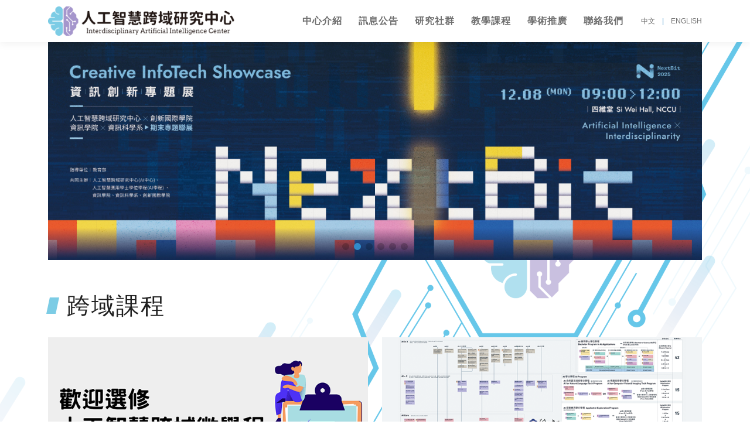

--- FILE ---
content_type: text/html; charset=UTF-8
request_url: https://iaic.nccu.edu.tw/
body_size: 3935
content:
<!DOCTYPE html>
<html lang="zh-Hant">
<head>
    <meta charset="utf-8">
    <meta name="viewport" content="width=device-width, initial-scale=1">
    <meta name="description" content="政大人工智慧跨域研究中心（IAIC）致力於人工智慧研究及人才培育，結合政大人文社會獨特優勢，積極發展為AI與人文社會及自然科學的研發重鎮。">
    <meta name="keywords" content="政大AI中心,政大IAIC,政大人智中心,政大人工智慧中心,政大人工智慧跨域研究中心,政大人工智慧與資訊教育中心,政大IAIC recruiter,政大人智中心籌備處,IAIC,NCCU IAIC,NCCU AI Center,NCCU AI,NCCU Interdisciplinary Artificial Intelligence Center,NCCU Artificial Intelligence">
    <meta name="csrf-token" content="w7tDPchqc6VJMwSFzxkkZhzGNmyzyCVcDTTMCpZT">
    <title>國立政治大學人工智慧跨域研究中心</title>
    <link rel="apple-touch-icon" href="https://iaic.nccu.edu.tw/img/apple-touch-icon.png">
    <link rel="stylesheet" href="https://iaic.nccu.edu.tw/vendor/fontawesome/css/all.min.css">
    <link rel="stylesheet" href="/css/app.css?id=a8afb07539c95e59185db5a0339b91ea">
    <!-- Google tag (gtag.js) -->
    <script async src="https://www.googletagmanager.com/gtag/js?id=G-LR2W3N32PN"></script>
    <script>
        window.dataLayer = window.dataLayer || [];
        function gtag(){dataLayer.push(arguments);}
        gtag('js', new Date());
        gtag('config', 'G-LR2W3N32PN');
    </script>
</head>
<body class="main">
    <header>
        <div class="menu">
            <div class="container">
                <div class="brand">
                    <a href="/"><img src="https://iaic.nccu.edu.tw/img/iaic-logo.png" alt="國立政治大學人工智慧跨域研究中心"></a>
                </div>
                <button type="button" class="menu-switch" title="目錄">
                    <span></span>
                    <span></span>
                    <span></span>
                    <span></span>
                </button>
                <nav class="nav-desktop">
                    <ul>
                        <li>
                            <a href="https://iaic.nccu.edu.tw/about">中心介紹</a>
                            <ul>
                                <li><a href="https://iaic.nccu.edu.tw/about#vision">理念宗旨</a></li>
                                <li><a href="https://iaic.nccu.edu.tw/about#mission">發展主軸</a></li>
                                <li><a href="https://iaic.nccu.edu.tw/about#staff">中心團隊</a></li>
                                <li><a href="https://iaic.nccu.edu.tw/about#regulation">法規表單</a></li>
                            </ul>
                        </li>
                        <li>
                            <a href="https://iaic.nccu.edu.tw/news">訊息公告</a>
                        </li>
                        <li>
                            <a href="https://iaic.nccu.edu.tw/research-communities">研究社群</a>
                        </li>
                        <li>
                            <a href="https://iaic.nccu.edu.tw/micro-program">教學課程</a>
                            <ul>
                                <li><a href="https://iaic.nccu.edu.tw/micro-program">ＡＩ跨域微學程</a></li>
                                <li><a href="https://iaic.nccu.edu.tw/curriculum">ＡＩ課程地圖</a></li>
                                <li><a href="https://iaic.nccu.edu.tw/online-courses">ＡＩ線上課程</a></li>
                                <li><a href="https://iaic.nccu.edu.tw/contests/ai-1984-2024">ＡＩ跨域競賽</a></li>
                            </ul>
                        </li>
                        <li>
                            <a href="#">學術推廣</a>
                            <ul>
                                <li><a href="https://iaic.nccu.edu.tw/news?c=1">研討活動</a></li>
                                <li><a href="https://iaic.nccu.edu.tw/achievements">學術成果</a></li>
                                <li><a href="https://iaic.nccu.edu.tw/column-articles">專欄文章</a></li>
                            </ul>
                        </li>
                        <li>
                            <a href="https://iaic.nccu.edu.tw/contact">聯絡我們</a>
                        </li>
                    </ul>
                    <div class="language">
                        <a href="https://iaic.nccu.edu.tw/lang/tw">中文</a>　|　<a href="https://iaic.nccu.edu.tw/lang/en">ENGLISH</a>
                    </div>
                </nav>
                <nav class="nav-mobile">
                    <ul>
                        <li class="dropdown">
                            <a href="#">中心介紹</a>
                            <ul>
                                <li><a href="https://iaic.nccu.edu.tw/about#vision">理念宗旨</a></li>
                                <li><a href="https://iaic.nccu.edu.tw/about#mission">發展主軸</a></li>
                                <li><a href="https://iaic.nccu.edu.tw/about#staff">中心團隊</a></li>
                                <li><a href="https://iaic.nccu.edu.tw/about#regulation">法規表單</a></li>
                            </ul>
                        </li>
                        <li>
                            <a href="https://iaic.nccu.edu.tw/news">訊息公告</a>
                        </li>
                        <li>
                            <a href="https://iaic.nccu.edu.tw/research-communities">研究社群</a>
                        </li>
                        <li class="dropdown">
                            <a href="#">教學課程</a>
                            <ul>
                                <li><a href="https://iaic.nccu.edu.tw/micro-program">ＡＩ跨域微學程</a></li>
                                <li><a href="https://iaic.nccu.edu.tw/curriculum">ＡＩ課程地圖</a></li>
                                <li><a href="https://iaic.nccu.edu.tw/online-courses">ＡＩ線上課程</a></li>
                                <li><a href="https://iaic.nccu.edu.tw/contests/ai-1984-2024">ＡＩ跨域競賽</a></li>
                            </ul>
                        </li>
                        <li class="dropdown">
                            <a href="#">學術推廣</a>
                            <ul>
                                <li><a href="https://iaic.nccu.edu.tw/news?c=1">研討活動</a></li>
                                <li><a href="https://iaic.nccu.edu.tw/achievements">學術成果</a></li>
                                <li><a href="https://iaic.nccu.edu.tw/column-articles">專欄文章</a></li>
                            </ul>
                        </li>
                        <li>
                            <a href="https://iaic.nccu.edu.tw/contact">聯絡我們</a>
                        </li>
                        <li class="dropdown">
                            <a href="#">選擇語言</a>
                            <ul>
                                <li><a href="https://iaic.nccu.edu.tw/lang/tw">中文</a></li>
                                <li><a href="https://iaic.nccu.edu.tw/lang/en">ENGLISH</a></li>
                            </ul>
                        </li>
                    </ul>
                </nav>
            </div>
        </div>
    </header>
    <section class="section section-slider">
    <div class="container">
        <div class="swiper">
            <div class="swiper-wrapper">
                                <div class="swiper-slide">
                                            <a href="https://iaic.nccu.edu.tw/news/230" target="_blank">
                            <figure>
                                <img src="https://iaic.nccu.edu.tw/storage/media/d5oqGsgKVps5MRwKYPKBZ6kvvJpCNRWlvXhz8Zec.png" alt="">
                            </figure>
                        </a>
                                    </div>
                                <div class="swiper-slide">
                                            <a href="https://linktr.ee/2025_NextBit" target="_blank">
                            <figure>
                                <img src="https://iaic.nccu.edu.tw/storage/media/azVNXnYeIZVzLnzgsqXh0DuwMC7OOlFesbC8dBBV.jpg" alt="">
                            </figure>
                        </a>
                                    </div>
                                <div class="swiper-slide">
                                            <a href="https://iaic.nccu.edu.tw/news/224" target="_blank">
                            <figure>
                                <img src="https://iaic.nccu.edu.tw/storage/media/bkboMQvVlmUKe4PhGJRaF8Oj3CVJNamowyD70qm1.jpg" alt="">
                            </figure>
                        </a>
                                    </div>
                                <div class="swiper-slide">
                                            <a href="https://iaic.nccu.edu.tw/news/126" target="_blank">
                            <figure>
                                <img src="https://iaic.nccu.edu.tw/storage/media/73HHtf7P2PvwtcZDP8i4vd8hdhhpT00Ny10zzfgN.png" alt="">
                            </figure>
                        </a>
                                    </div>
                                <div class="swiper-slide">
                                            <figure>
                            <img src="https://iaic.nccu.edu.tw/storage/media/8VSbSwnRnpYYuCQpa8tXyFRZW2OZyI3iDy0g0yRO.jpg" alt="">
                        </figure>
                                    </div>
                                <div class="swiper-slide">
                                            <figure>
                            <img src="https://iaic.nccu.edu.tw/storage/media/ux7C1ZUFExA42fAHa0UODS3y3gTItp12Bq4mQ6MV.png" alt="">
                        </figure>
                                    </div>
                            </div>
            <div class="swiper-pagination"></div>
        </div>
    </div>
</section>
<section class="section">
    <div class="container">
        <div class="section-heading">
            <h2>跨域課程</h2>
        </div>
        <div class="section-content">
            <div class="row g-4">
                <div class="col-md-6">
                    <div class="brick">
                        <a href="https://iaic.nccu.edu.tw/micro-program">
                            <picture data-aos="slide-down" data-aos-duration="1200" data-aos-delay="0">
                                <img class="lazyload" data-src="https://iaic.nccu.edu.tw/img/ai-program-01.png" alt="ＡＩ跨域微學程">
                            </picture>
                            <div class="content">
                                <h4>ＡＩ跨域微學程</h4>
                            </div>
                        </a>
                    </div>
                </div>
                <div class="col-md-6">
                    <div class="brick">
                        <a href="https://iaic.nccu.edu.tw/curriculum">
                            <picture data-aos="slide-down" data-aos-duration="1200" data-aos-delay="100">
                                <img class="lazyload" data-src="https://iaic.nccu.edu.tw/img/ai-program-02-114.png" alt="ＡＩ課程地圖">
                            </picture>
                            <div class="content">
                                <h4>ＡＩ課程地圖</h4>
                            </div>
                        </a>
                    </div>
                </div>
            </div>
        </div>
    </div>
</section>
<section class="section">
    <div class="container">
        <div class="section-heading">
            <h2>研討活動</h2>
        </div>
        <div class="section-content">
            <div class="row g-4">
                                <div class="col-md-6">
                    <div class="brick">
                        <a href="https://iaic.nccu.edu.tw/news/221">
                            <picture data-aos="slide-down" data-aos-duration="1200" data-aos-delay="0">
                                <img class="lazyload" data-src="https://iaic.nccu.edu.tw/storage/media/foi17fhbFjszXqClLSDwgb9N7iFnqNHcf2ES06bT.jpg" alt="【敬邀參與】2025 NextBit 資訊創新專題展｜AI × 資訊 × 創新成果一次看 12/08(一) 09:00-12:00">
                            </picture>
                            <div class="content">
                                <div class="date">
                                                                            <span>2025</span>12/8
                                                                    </div>
                                <h4>【敬邀參與】2025 NextBit 資訊創新專題展｜AI × 資訊 × 創新成果一次看 12/08(一) 09:00-12:00</h4>
                            </div>
                        </a>
                    </div>
                </div>
                                <div class="col-md-6">
                    <div class="brick">
                        <a href="https://iaic.nccu.edu.tw/news/222">
                            <picture data-aos="slide-down" data-aos-duration="1200" data-aos-delay="100">
                                <img class="lazyload" data-src="https://iaic.nccu.edu.tw/storage/media/ozTsFJhCqBy61prHSD2WGRn15pAy7W8HHoc1lmnx.png" alt="【中心講座】[ 好好用 AI ] 找到與 AI 協作的底線">
                            </picture>
                            <div class="content">
                                <div class="date">
                                                                            <span>2025</span>12/2
                                                                    </div>
                                <h4>【中心講座】[ 好好用 AI ] 找到與 AI 協作的底線</h4>
                            </div>
                        </a>
                    </div>
                </div>
                            </div>
        </div>
    </div>
</section>
<section class="section">
    <div class="container">
        <div class="section-heading">
            <h2>訊息公告</h2>
        </div>
        <div class="section-content">
            <div class="row g-4">
                                <div class="col-md-6">
                    <div class="brick">
                        <a href="https://iaic.nccu.edu.tw/news/227">
                            <picture data-aos="slide-down" data-aos-duration="1200" data-aos-delay="0">
                                <img class="lazyload" data-src="https://iaic.nccu.edu.tw/storage/media/fdVxU2oQOUC5CF3hAeM4tv2FE3PwIPRQRlHh0Ix2.jpg" alt="聚焦AI跨域創新與人文關懷 2025 NextBit資訊創新專題政大登場">
                            </picture>
                            <div class="content">
                                <div class="date">
                                                                        <span>2025</span>12/9
                                                                    </div>
                                <h4>聚焦AI跨域創新與人文關懷 2025 NextBit資訊創新專題政大登場</h4>
                            </div>
                        </a>
                    </div>
                </div>
                                <div class="col-md-6">
                    <div class="brick">
                        <a href="https://iaic.nccu.edu.tw/news/225">
                            <picture data-aos="slide-down" data-aos-duration="1200" data-aos-delay="100">
                                <img class="lazyload" data-src="https://iaic.nccu.edu.tw/storage/media/dL3W432GG0fJeeo2YATIRjueLc8xvrEr3H96cHVh.jpg" alt="前 g0v 零時小學校專案經理現身政大，台灣人工智慧學校林怡廷呼籲建立「個人能力 X AI 賦能」：共同決議 AI 的發展方向">
                            </picture>
                            <div class="content">
                                <div class="date">
                                                                        <span>2025</span>12/4
                                                                    </div>
                                <h4>前 g0v 零時小學校專案經理現身政大，台灣人工智慧學校林怡廷呼籲建立「個人能力 X AI 賦能」：共同決議 AI 的發展方向</h4>
                            </div>
                        </a>
                    </div>
                </div>
                            </div>
        </div>
    </div>
</section>
    <footer>
        <div class="footer-top">
            <div class="container">
                <div class="row g-4">
                    <div class="col-md-6">
                        <div class="widget" id="widget-contact">
                            <div class="widget-content">
                                <div class="image">
                                    <img src="https://iaic.nccu.edu.tw/img/aiec-logo-i-w.png" alt="NCCU IAIC">
                                </div>
                                <ul>
                                    <li><i class="fas fa-map-marker-alt fa-fw"></i>116011 臺北市文山區指南路二段64號</li>
                                    <li><i class="fas fa-phone fa-fw"></i>02-29393091 #63536</li>
                                    <li><i class="fas fa-envelope fa-fw"></i>ai@nccu.edu.tw</li>
                                </ul>
                            </div>
                        </div>
                    </div>
                    <div class="col-6 col-md-3">
                        <div class="widget">
                            <h5>相關連結</h5>
                            <div class="widget-content">
                                                                <ul>
                                                                        <li><a href="https://www.nccu.edu.tw/" target="_blank">國立政治大學</a></li>
                                                                        <li><a href="https://www.ust.edu.tw/" target="_blank">台灣聯合大學系統</a></li>
                                                                    </ul>
                                                            </div>
                        </div>
                    </div>
                    <div class="col-6 col-md-3">
                        <div class="widget" id="widget-social">
                            <h5>中心社群</h5>
                            <div class="widget-content">
                                <ul>
                                    <li><a href="https://www.facebook.com/nccuiaic/" target="_blank"><i class="fab fa-facebook-f"></i></a></li>
                                    <li><a href="https://www.youtube.com/channel/UCjogvROSCD9P52t-yXWCX2w"><i class="fab fa-youtube"></i></a></li>
                                </ul>
                            </div>
                        </div>
                    </div>
                </div>
            </div>
        </div>
        <div class="footer-bottom">
            <div class="container">
                <div class="copyright">&copy 國立政治大學人工智慧跨域研究中心 Interdisciplinary Artificial Intelligence Center, NCCU</div>
                <div class="terms"><a href="https://iaic.nccu.edu.tw/privacy">隱私權政策</a>　|　<a href="https://iaic.nccu.edu.tw/terms">服務條款</a></div>
            </div>
        </div>
    </footer>
<script src="https://iaic.nccu.edu.tw/vendor/lazysizes/lazysizes.min.js"></script>
<script src="/js/app.js?id=39de90a611bb30a2d9266dd2e39514f0"></script>
</body>
</html>
